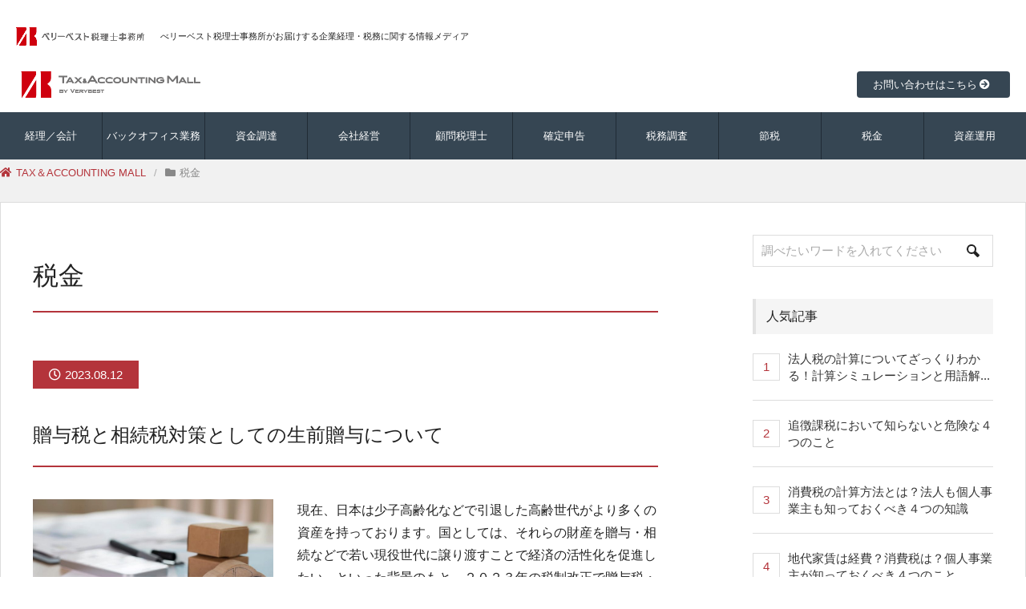

--- FILE ---
content_type: text/html; charset=UTF-8
request_url: https://www.vbest-tax.jp/myblog/tax/
body_size: 8448
content:
<!DOCTYPE html>
<html lang="ja" class="no-js">
<head>
  <meta charset="UTF-8">
  <title>税金 | TAX＆ACCOUNTING MALL</title>
<meta name='robots' content='max-image-preview:large' />

<!-- All In One SEO Pack 3.7.1[81,118] -->

<meta name="keywords"  content="未払法人税等,納税管理人,使用人兼務役員,消費税,中間納付,追徴課税,ふるさと 納税 法人,エンジェル 税制,暗号 資産 税金" />
<link rel="next" href="https://www.vbest-tax.jp/myblog/tax/page/2/" />

<link rel="canonical" href="https://www.vbest-tax.jp/myblog/tax/" />
			<script type="text/javascript" >
				window.ga=window.ga||function(){(ga.q=ga.q||[]).push(arguments)};ga.l=+new Date;
				ga('create', 'UA-186503748-1', 'auto');
				// Plugins
				
				ga('send', 'pageview');
			</script>
			<script async src="https://www.google-analytics.com/analytics.js"></script>
			<!-- All In One SEO Pack -->
<script type='text/javascript' src='https://www.vbest-tax.jp/myblog/wp-includes/js/jquery/jquery.min.js?ver=3.5.1' id='jquery-core-js'></script>
<script type='text/javascript' src='https://www.vbest-tax.jp/myblog/wp-includes/js/jquery/jquery-migrate.min.js?ver=3.3.2' id='jquery-migrate-js'></script>
<script type='text/javascript' src='https://www.vbest-tax.jp/myblog/wp-content/plugins/download-manager/assets/bootstrap/js/popper.min.js?ver=5.7' id='wpdm-poper-js'></script>
<script type='text/javascript' src='https://www.vbest-tax.jp/myblog/wp-content/plugins/download-manager/assets/bootstrap/js/bootstrap.min.js?ver=5.7' id='wpdm-front-bootstrap-js'></script>
<script type='text/javascript' id='wpdm-frontjs-js-extra'>
/* <![CDATA[ */
var wpdm_url = {"home":"https:\/\/www.vbest-tax.jp\/myblog\/","site":"https:\/\/www.vbest-tax.jp\/myblog\/","ajax":"https:\/\/www.vbest-tax.jp\/myblog\/wp-admin\/admin-ajax.php"};
var wpdm_js = {"spinner":"<i class=\"fas fa-sun fa-spin\"><\/i>"};
/* ]]> */
</script>
<script type='text/javascript' src='https://www.vbest-tax.jp/myblog/wp-content/plugins/download-manager/assets/js/front.js?ver=3.2.15' id='wpdm-frontjs-js'></script>
<script type='application/json' id='wpp-json'>
{"sampling_active":0,"sampling_rate":100,"ajax_url":"https:\/\/www.vbest-tax.jp\/myblog\/wp-json\/wordpress-popular-posts\/v1\/popular-posts","ID":0,"token":"2c2b4717ac","lang":0,"debug":0}
</script>
<script type='text/javascript' src='https://www.vbest-tax.jp/myblog/wp-content/plugins/wordpress-popular-posts/assets/js/wpp.min.js?ver=5.2.4' id='wpp-js-js'></script>
<meta name="generator" content="WordPress Download Manager 3.2.15" />
                <link href="https://fonts.googleapis.com/css?family=Rubik"
              rel="stylesheet">
        <style>
            .w3eden .fetfont,
            .w3eden .btn,
            .w3eden .btn.wpdm-front h3.title,
            .w3eden .wpdm-social-lock-box .IN-widget a span:last-child,
            .w3eden #xfilelist .panel-heading,
            .w3eden .wpdm-frontend-tabs a,
            .w3eden .alert:before,
            .w3eden .panel .panel-heading,
            .w3eden .discount-msg,
            .w3eden .panel.dashboard-panel h3,
            .w3eden #wpdm-dashboard-sidebar .list-group-item,
            .w3eden #package-description .wp-switch-editor,
            .w3eden .w3eden.author-dashbboard .nav.nav-tabs li a,
            .w3eden .wpdm_cart thead th,
            .w3eden #csp .list-group-item,
            .w3eden .modal-title {
                font-family: Rubik, -apple-system, BlinkMacSystemFont, "Segoe UI", Roboto, Helvetica, Arial, sans-serif, "Apple Color Emoji", "Segoe UI Emoji", "Segoe UI Symbol";
                text-transform: uppercase;
                font-weight: 700;
            }
            .w3eden #csp .list-group-item {
                text-transform: unset;
            }


        </style>
            <style>
        /* WPDM Link Template Styles */        </style>
                <style>

            :root {
                --color-primary: #4a8eff;
                --color-primary-rgb: 74, 142, 255;
                --color-primary-hover: #4a8eff;
                --color-primary-active: #4a8eff;
                --color-secondary: #4a8eff;
                --color-secondary-rgb: 74, 142, 255;
                --color-secondary-hover: #4a8eff;
                --color-secondary-active: #4a8eff;
                --color-success: #18ce0f;
                --color-success-rgb: 24, 206, 15;
                --color-success-hover: #4a8eff;
                --color-success-active: #4a8eff;
                --color-info: #2CA8FF;
                --color-info-rgb: 44, 168, 255;
                --color-info-hover: #2CA8FF;
                --color-info-active: #2CA8FF;
                --color-warning: #f29e0f;
                --color-warning-rgb: 242, 158, 15;
                --color-warning-hover: orange;
                --color-warning-active: orange;
                --color-danger: #ff5062;
                --color-danger-rgb: 255, 80, 98;
                --color-danger-hover: #ff5062;
                --color-danger-active: #ff5062;
                --color-green: #30b570;
                --color-blue: #0073ff;
                --color-purple: #8557D3;
                --color-red: #ff5062;
                --color-muted: rgba(69, 89, 122, 0.6);
                --wpdm-font: "Rubik", -apple-system, BlinkMacSystemFont, "Segoe UI", Roboto, Helvetica, Arial, sans-serif, "Apple Color Emoji", "Segoe UI Emoji", "Segoe UI Symbol";
            }

            .wpdm-download-link.btn.btn-primary {
                border-radius: 4px;
            }


        </style>
          <!-- Google Tag Manager -->
  <script>(function(w,d,s,l,i){w[l]=w[l]||[];w[l].push({'gtm.start':
                                                        new Date().getTime(),event:'gtm.js'});var f=d.getElementsByTagName(s)[0],
        j=d.createElement(s),dl=l!='dataLayer'?'&l='+l:'';j.async=true;j.src=
          'https://www.googletagmanager.com/gtm.js?id='+i+dl;f.parentNode.insertBefore(j,f);
                              })(window,document,'script','dataLayer','GTM-P7FF469');</script>
  <!-- End Google Tag Manager -->
  <meta name="viewport" content="width=device-width, initial-scale=1.0">
  <link rel="shortcut icon" type="image/x-icon" href="https://www.vbest-tax.jp/myblog/wp-content/themes/myTheme/img/favicon.ico">
  <link rel="apple-touch-icon" sizes="180x180" href="//api001.vbest.jp/img/favicon_set/apple-touch-icon.png">
  <link href="https://use.fontawesome.com/releases/v5.6.1/css/all.css" rel="stylesheet">
  <link rel="stylesheet" href="https://www.vbest-tax.jp/myblog/wp-content/themes/myTheme/css/style.css?1726046316" type="text/css">
  <script src="https://ajax.googleapis.com/ajax/libs/jquery/3.4.1/jquery.min.js"></script>
  <script type="text/javascript" src="https://www.vbest-tax.jp/myblog/wp-content/themes/myTheme/js/script-dist.js?1601344074"></script>
  <script src="https://www.vbest-tax.jp/myblog/wp-content/themes/myTheme/js/form.js?1656660876"></script>
    <meta property="og:type" content="website">
  <meta property="og:site_name" content="TAX＆ACCOUNTING MALL">
  <meta property="og:title" content="税金｜TAX＆ACCOUNTING MALL">
  <meta property="og:image" content="https://www.vbest-tax.jp/myblog/wp-content/themes/myTheme/img/ogp.png">
  <meta property="og:description" content="べリーベスト税理士事務所がお届けする企業経理・税務に関する情報メディア">
  <meta property="og:url" content="https://vbest-tax.lucy-developers.com/myblog/tax/">
    <meta property="fb:app_id" content="463926151242738">
  <meta name="twitter:card" content="summary_large_image">
  <!--meta name="twitter:site" content="@"-->
  <!--meta name="twitter:creator" content="@"-->
</head>
<body class="archive category category-tax category-16 group-blog hfeed">
  <!-- Google Tag Manager (noscript) -->
  <noscript><iframe src="https://www.googletagmanager.com/ns.html?id=GTM-P7FF469"
                    height="0" width="0" style="display:none;visibility:hidden"></iframe></noscript>
  <!-- End Google Tag Manager (noscript) -->
  
	
  <div class="gheader_wrap">
    <header class="gheader">

    <div class="herder_block lead">
    <p class="link"><a href="http://www.vbest-tax.jp/" target="_blank"><img src="https://www.vbest-tax.jp/myblog/wp-content/themes/myTheme/img/logo.png" alt="べリーベスト税理士事務所" style="width: 160px;"></a></p>
      <p class="txt"><span>べリーベスト税理士事務所がお届けする</span><span>企業経理・税務に関する情報メディア</span></p>
    </div>

    <div class="herder_block">
      <p class="logo">      <a href="https://www.vbest-tax.jp/myblog/"><img src="https://www.vbest-tax.jp/myblog/wp-content/themes/myTheme/img/logo_02.png" alt="べリーベスト税理士事務所"></a>
      </p>    <p class="contact"><a href="https://vbest-tax.form.kintoneapp.com/public/inquiry" target="_blank">お問い合わせはこちら<i class="fa fa-arrow-circle-right"></i></a></p>
  </div>

    </header>
  </div>

  <div class="gnavi_wrap">
    <nav class="gnavi">
      <ul class="gnavi_ul">
        <!-- <li class="home"><a href="/"><i class="fa fa-home"></i></a></li> -->
        	<li class="cat-item cat-item-1"><a href="https://www.vbest-tax.jp/myblog/accounting/">経理／会計</a>
</li>
	<li class="cat-item cat-item-9"><a href="https://www.vbest-tax.jp/myblog/back_office/">バックオフィス業務</a>
</li>
	<li class="cat-item cat-item-10"><a href="https://www.vbest-tax.jp/myblog/financing/">資金調達</a>
</li>
	<li class="cat-item cat-item-11"><a href="https://www.vbest-tax.jp/myblog/co_management/">会社経営</a>
</li>
	<li class="cat-item cat-item-12"><a href="https://www.vbest-tax.jp/myblog/advisor_tax_accountant/">顧問税理士</a>
</li>
	<li class="cat-item cat-item-13"><a href="https://www.vbest-tax.jp/myblog/final_tax_return/">確定申告</a>
</li>
	<li class="cat-item cat-item-14"><a href="https://www.vbest-tax.jp/myblog/tax_audit/">税務調査</a>
</li>
	<li class="cat-item cat-item-15"><a href="https://www.vbest-tax.jp/myblog/tax_saving/">節税</a>
</li>
	<li class="cat-item cat-item-16 current-cat"><a aria-current="page" href="https://www.vbest-tax.jp/myblog/tax/">税金</a>
</li>
	<li class="cat-item cat-item-73"><a href="https://www.vbest-tax.jp/myblog/asset_management/">資産運用</a>
</li>
      </ul>
    </nav>
  </div>


  <div class="hamburger_menu_wrap">
    <div class="hamburger_menu_trigger">
      <span></span>
      <span></span>
      <span></span>
    </div>
  </div>
  <div class="hamburger_menu_close"></div>


  <div class="base_wrap">

          <div class="pankuzu_wrap">
        <div class="pankuzu">
          <!-- Breadcrumb NavXT 6.5.0 -->
<span property="itemListElement" typeof="ListItem"><a property="item" typeof="WebPage" title="Go to TAX＆ACCOUNTING MALL." href="https://www.vbest-tax.jp/myblog/" class="home" ><span property="name">TAX＆ACCOUNTING MALL</span></a><meta property="position" content="1"></span><span class="archive taxonomy category current-item">税金</span>        </div>
      </div>
      
<div class="base">

  <article class="main archive_main">

    <h1 class="main_tt">税金</h1>

          <article class="list_post">

        <div class="time"><i class="far fa-clock"></i>2023.08.12</div>

        <h2 class="tt"><a href="https://www.vbest-tax.jp/myblog/1956/">贈与税と相続税対策としての生前贈与について</a></h2>

                <div class="list_main">

          <div class="thumb"><a href="https://www.vbest-tax.jp/myblog/1956/"><img src="https://www.vbest-tax.jp/myblog/wp-content/uploads/2023/08/shutterstock_1072390601-1-1-780x520.jpg" alt="贈与税と相続税対策としての生前贈与について" class="opacity1"></a></div>

          <div class="txt">現在、日本は少子高齢化などで引退した高齢世代がより多くの資産を持っております。国としては、それらの財産を贈与・相続などで若い現役世代に譲り渡すことで経済の活性化を促進したい、といった背景のもと、２０２３年の税制改正で贈与税・相続税の取り扱いを…          <div class="more"><a href="https://www.vbest-tax.jp/myblog/1956/"><span>続きを読む</span></a></div></div>

        </div><!--list_main-->

      </article>
          <article class="list_post">

        <div class="time"><i class="far fa-clock"></i>2022.06.22</div>

        <h2 class="tt"><a href="https://www.vbest-tax.jp/myblog/1350/">未払法人税等とは？計上の流れと仕訳の例をわかりやすく解説！</a></h2>

                <div class="list_main">

          <div class="thumb"><a href="https://www.vbest-tax.jp/myblog/1350/"><img src="https://www.vbest-tax.jp/myblog/wp-content/uploads/2021/12/shutterstock_1915268677-780x520.jpg" alt="未払法人税等とは？計上の流れと仕訳の例をわかりやすく解説！" class="opacity1"></a></div>

          <div class="txt">未払法人税等とは、どのような税金なのだろう……。
会社を立ち上げたばかりで、税金について詳しく知らない……。
上記のようにお悩みの方も、いらっしゃるのではないでしょうか。

今回は、未払法人税等の概要について説明したうえで、

 …          <div class="more"><a href="https://www.vbest-tax.jp/myblog/1350/"><span>続きを読む</span></a></div></div>

        </div><!--list_main-->

      </article>
          <article class="list_post">

        <div class="time"><i class="far fa-clock"></i>2022.04.27</div>

        <h2 class="tt"><a href="https://www.vbest-tax.jp/myblog/1552/">納税管理人とは？適切な納税管理人選任のために知りたい５つのこと</a></h2>

                <div class="list_main">

          <div class="thumb"><a href="https://www.vbest-tax.jp/myblog/1552/"><img src="https://www.vbest-tax.jp/myblog/wp-content/uploads/2022/01/shutterstock_1919744801-780x237.jpg" alt="納税管理人とは？適切な納税管理人選任のために知りたい５つのこと" class="opacity1"></a></div>

          <div class="txt">「納税管理人ってどういう制度なの？」
「これから海外に居住予定だけれど、納税管理人は誰に任せればいいの？」

以上のような悩みを持っている方々は、少なくないのではないでしょうか。

納税管理人は、海外に居住している方など、日本に住所…          <div class="more"><a href="https://www.vbest-tax.jp/myblog/1552/"><span>続きを読む</span></a></div></div>

        </div><!--list_main-->

      </article>
          <article class="list_post">

        <div class="time"><i class="far fa-clock"></i>2022.01.28</div>

        <h2 class="tt"><a href="https://www.vbest-tax.jp/myblog/1316/">使用人兼務役員ってなに？給与の計算方法や節税対策について詳しく解説！</a></h2>

                <div class="list_main">

          <div class="thumb"><a href="https://www.vbest-tax.jp/myblog/1316/"><img src="https://www.vbest-tax.jp/myblog/wp-content/uploads/2021/11/shutterstock_1184389363-780x520.jpg" alt="使用人兼務役員ってなに？給与の計算方法や節税対策について詳しく解説！" class="opacity1"></a></div>

          <div class="txt">使用人兼務役員という言葉を初めて聞いたけれど、具体的にどのような人のことだろう……。
役員と何が違うのかよく分からない……。

以上のように、お悩みの方もいらっしゃるのではないでしょうか。

今回は、使用人兼務役員の概要について説明…          <div class="more"><a href="https://www.vbest-tax.jp/myblog/1316/"><span>続きを読む</span></a></div></div>

        </div><!--list_main-->

      </article>
          <article class="list_post">

        <div class="time"><i class="far fa-clock"></i>2022.01.11</div>

        <h2 class="tt"><a href="https://www.vbest-tax.jp/myblog/1275/">消費税の中間申告・中間納付とは？経営者が知りたい５つのこと</a></h2>

                <div class="list_main">

          <div class="thumb"><a href="https://www.vbest-tax.jp/myblog/1275/"><img src="https://www.vbest-tax.jp/myblog/wp-content/uploads/2021/11/shutterstock_402316468-780x520.jpg" alt="消費税の中間申告・中間納付とは？経営者が知りたい５つのこと" class="opacity1"></a></div>

          <div class="txt">消費税には、「中間納付」と呼ばれる確定申告以外の税金の前払制度とよばれるものが存在します。

中間納付は、すべての事業者が行う必要はなく、対象となった事業者のみ行うものです。

今回は、消費税の中間申告・中間納付の概要について説明した…          <div class="more"><a href="https://www.vbest-tax.jp/myblog/1275/"><span>続きを読む</span></a></div></div>

        </div><!--list_main-->

      </article>
          <article class="list_post">

        <div class="time"><i class="far fa-clock"></i>2021.12.15</div>

        <h2 class="tt"><a href="https://www.vbest-tax.jp/myblog/1244/">追徴課税において知らないと危険な４つのこと</a></h2>

                <div class="list_main">

          <div class="thumb"><a href="https://www.vbest-tax.jp/myblog/1244/"><img src="https://www.vbest-tax.jp/myblog/wp-content/uploads/2021/11/shutterstock_1262047057-780x430.jpg" alt="追徴課税において知らないと危険な４つのこと" class="opacity1"></a></div>

          <div class="txt">追徴課税という言葉をご存知でしょうか？
事業の経営者であれば、一度は聞いたことがあるかもしれません。

「追加で税金を取られる罰金」のようなイメージがある追徴課税ですが、追徴課税がどのようなものか詳しくわかっていないという方も多いと思い…          <div class="more"><a href="https://www.vbest-tax.jp/myblog/1244/"><span>続きを読む</span></a></div></div>

        </div><!--list_main-->

      </article>
          <article class="list_post">

        <div class="time"><i class="far fa-clock"></i>2021.11.04</div>

        <h2 class="tt"><a href="https://www.vbest-tax.jp/myblog/961/">企業版（法人版）ふるさと納税の税額控除は９割？注意点・手続きまで解説</a></h2>

                <div class="list_main">

          <div class="thumb"><a href="https://www.vbest-tax.jp/myblog/961/"><img src="https://www.vbest-tax.jp/myblog/wp-content/uploads/2021/09/image2-780x410.png" alt="企業版（法人版）ふるさと納税の税額控除は９割？注意点・手続きまで解説" class="opacity1"></a></div>

          <div class="txt">個人でのふるさと納税は、特産品などのお返しが有名ですが、法人で利用する場合にもお得なリターンはあるのでしょうか。
「ふるさと納税が節税対策になるのは知ってるけど、実際にどれくらい効果があるのかは分からない……。」という方もいるかもしれません…          <div class="more"><a href="https://www.vbest-tax.jp/myblog/961/"><span>続きを読む</span></a></div></div>

        </div><!--list_main-->

      </article>
          <article class="list_post">

        <div class="time"><i class="far fa-clock"></i>2021.08.03</div>

        <h2 class="tt"><a href="https://www.vbest-tax.jp/myblog/882/">エンジェル税制について知りたいこと４つ【投資が大きな節税に！？】</a></h2>

                <div class="list_main">

          <div class="thumb"><a href="https://www.vbest-tax.jp/myblog/882/"><img src="https://www.vbest-tax.jp/myblog/wp-content/uploads/2021/07/shutterstock_592949660-780x520.jpg" alt="エンジェル税制について知りたいこと４つ【投資が大きな節税に！？】" class="opacity1"></a></div>

          <div class="txt">エンジェル税制とは、いったいどのような制度なのだろう……。

「税金が大きな負担になっているから、節税したいな……。」
そう思っている方も、多くいらっしゃるのではないでしょうか。
エンジェル税制という言葉を聞いたことはありますか？
…          <div class="more"><a href="https://www.vbest-tax.jp/myblog/882/"><span>続きを読む</span></a></div></div>

        </div><!--list_main-->

      </article>
          <article class="list_post">

        <div class="time"><i class="far fa-clock"></i>2021.06.28</div>

        <h2 class="tt"><a href="https://www.vbest-tax.jp/myblog/783/">免税事業者とは？個人事業者が消費税で損しないために知りたいこと５つ</a></h2>

                <div class="list_main">

          <div class="thumb"><a href="https://www.vbest-tax.jp/myblog/783/"><img src="https://www.vbest-tax.jp/myblog/wp-content/uploads/2021/06/shutterstock_323698859-780x520.jpg" alt="免税事業者とは？個人事業者が消費税で損しないために知りたいこと５つ" class="opacity1"></a></div>

          <div class="txt">自分のお店は消費税の納税義務の免税対象だけど、消費税をとっていいのかな……。

個人事業を始めたけど、お客さんに消費税を請求していいのかわからないという方もいるのではないでしょうか。

そもそも、免税事業者になる条件がわからないという…          <div class="more"><a href="https://www.vbest-tax.jp/myblog/783/"><span>続きを読む</span></a></div></div>

        </div><!--list_main-->

      </article>
          <article class="list_post">

        <div class="time"><i class="far fa-clock"></i>2021.06.25</div>

        <h2 class="tt"><a href="https://www.vbest-tax.jp/myblog/748/">暗号資産（仮想通貨）にかかる税金は？節税できる？わかりやすく解説</a></h2>

                <div class="list_main">

          <div class="thumb"><a href="https://www.vbest-tax.jp/myblog/748/"><img src="https://www.vbest-tax.jp/myblog/wp-content/uploads/2021/06/shutterstock_1121092838-780x520.jpg" alt="暗号資産（仮想通貨）にかかる税金は？節税できる？わかりやすく解説" class="opacity1"></a></div>

          <div class="txt">近年の暗号資産の価格高騰によって、いままで確定申告をしたことがまったくないという方々が、確定申告をしなければならないという事態が増えています。

税金について右も左もわからないという方々に、突然確定申告が降りかかるのはあまりにも酷ですよね…          <div class="more"><a href="https://www.vbest-tax.jp/myblog/748/"><span>続きを読む</span></a></div></div>

        </div><!--list_main-->

      </article>
    

    <div class='wp-pagenavi' role='navigation'>
<span class='pages'>1 / 2</span><span aria-current='page' class='current'>1</span><a class="page larger" title="Page 2" href="https://www.vbest-tax.jp/myblog/tax/page/2/">2</a><a class="nextpostslink" rel="next" href="https://www.vbest-tax.jp/myblog/tax/page/2/">»</a>
</div>  </article>


  <article class="sidebar">

  <div class="side">

    <article class="serchform" style="margin-top:0;">
      <form role="search" method="get" action="https://www.vbest-tax.jp/myblog/">
        <input type="text" value="" name="s" class="s" placeholder="調べたいワードを入れてください">
        <input type="submit" value="">
      </form>
    </article>

    <section class="side_ranking">
      <h3>人気記事</h3>
      <div class="ranking_list">

        
<!-- WordPress Popular Posts -->
<article class="list"><a href="https://www.vbest-tax.jp/myblog/442/"><div class="rank"><span>1</span></div><div class="txt">法人税の計算についてざっくりわかる！計算シミュレーションと用語解...</div></a></article><article class="list"><a href="https://www.vbest-tax.jp/myblog/1244/"><div class="rank"><span>2</span></div><div class="txt">追徴課税において知らないと危険な４つのこと</div></a></article><article class="list"><a href="https://www.vbest-tax.jp/myblog/502/"><div class="rank"><span>3</span></div><div class="txt">消費税の計算方法とは？法人も個人事業主も知っておくべき４つの知識</div></a></article><article class="list"><a href="https://www.vbest-tax.jp/myblog/399/"><div class="rank"><span>4</span></div><div class="txt">地代家賃は経費？消費税は？個人事業主が知っておくべき４つのこと</div></a></article><article class="list"><a href="https://www.vbest-tax.jp/myblog/422/"><div class="rank"><span>5</span></div><div class="txt">外注費の源泉徴収で失敗しないための税務調査対策など４つのポイント</div></a></article><article class="list"><a href="https://www.vbest-tax.jp/myblog/711/"><div class="rank"><span>6</span></div><div class="txt">役員報酬の適切な決め方とは？税務調査に備えて知りたい４つのこと</div></a></article><article class="list"><a href="https://www.vbest-tax.jp/myblog/1275/"><div class="rank"><span>7</span></div><div class="txt">消費税の中間申告・中間納付とは？経営者が知りたい５つのこと</div></a></article><article class="list"><a href="https://www.vbest-tax.jp/myblog/689/"><div class="rank"><span>8</span></div><div class="txt">交際費とは？指摘されやすい交際費の税務調査への準備・対策を知ろう</div></a></article><article class="list"><a href="https://www.vbest-tax.jp/myblog/527/"><div class="rank"><span>9</span></div><div class="txt">一括償却資産と少額減価償却資産に関する知っておきたい節税方法２選...</div></a></article><article class="list"><a href="https://www.vbest-tax.jp/myblog/882/"><div class="rank"><span>10</span></div><div class="txt">エンジェル税制について知りたいこと４つ【投資が大きな節税に！？】</div></a></article>      </div>
    </section>

  </div><!--side-->


</article>

</div>

</div><!--.base_wrap-->


<p class="pagetop"></p>

<div class="gfooter_wrap">
  <footer class="gfooter">
    <div class="main_block">
  
      <div class="list_cat_dl">
        <p class="logo"><img src="https://www.vbest-tax.jp/myblog/wp-content/themes/myTheme/img/logo_02.png" alt="べリーベスト税理士事務所"></p>
        <dl>
          <dt>カテゴリー</dt>
          <dd>
            <ul class="list_cat">
              	<li class="cat-item cat-item-1"><a href="https://www.vbest-tax.jp/myblog/accounting/">経理／会計</a>
</li>
	<li class="cat-item cat-item-9"><a href="https://www.vbest-tax.jp/myblog/back_office/">バックオフィス業務</a>
</li>
	<li class="cat-item cat-item-10"><a href="https://www.vbest-tax.jp/myblog/financing/">資金調達</a>
</li>
	<li class="cat-item cat-item-11"><a href="https://www.vbest-tax.jp/myblog/co_management/">会社経営</a>
</li>
	<li class="cat-item cat-item-12"><a href="https://www.vbest-tax.jp/myblog/advisor_tax_accountant/">顧問税理士</a>
</li>
	<li class="cat-item cat-item-13"><a href="https://www.vbest-tax.jp/myblog/final_tax_return/">確定申告</a>
</li>
	<li class="cat-item cat-item-14"><a href="https://www.vbest-tax.jp/myblog/tax_audit/">税務調査</a>
</li>
	<li class="cat-item cat-item-15"><a href="https://www.vbest-tax.jp/myblog/tax_saving/">節税</a>
</li>
	<li class="cat-item cat-item-16 current-cat"><a aria-current="page" href="https://www.vbest-tax.jp/myblog/tax/">税金</a>
</li>
	<li class="cat-item cat-item-73"><a href="https://www.vbest-tax.jp/myblog/asset_management/">資産運用</a>
</li>
            </ul>
          </dd>
        </dl>
      </div>
      <div class="prf_box">
        <p class="prf_box_logo"><img src="https://www.vbest-tax.jp/myblog/wp-content/themes/myTheme/img/logo.png" alt="べリーベスト税理士事務所"></p>
        <p class="prf_box_txt">私たちべリーベスト税理士事務所は、お客様にとって最高の解決が得られるように、情熱と誠意をもって全力を尽くす税理士集団です。</p>
        <ul class="prf_link">
          <li><a href="http://www.vbest-tax.jp/" target="_blank"><i class="far fa-building"></i>運営会社情報</a></li>
          <li><a href="https://vbest-tax.form.kintoneapp.com/public/inquiry" target="_blank"><i class="fa fa-envelope"></i>お問い合わせ</a></li>
        </ul>
      </div>
    </div>
    <dl class="group_list">
      <dt><i class="fa fa-angle-right"></i>グループ会社</dt>
      <dd>
        <ul class="group_list_ul">
          <li><a href="https://www.vbest.jp/" target="_blank">ベリーベスト法律事務所</a></li>
        </ul>
      </dd>
    </dl>
  </footer>
</div>


<div class="gcopyright">
  <div class="copyright">
    © Copyright 2026 べリーベスト税理士事務所がお届けする「TAX＆ACCOUNTING MALL」. All rights reserved.
  </div>

</div>

            <script>
                jQuery(function($){

                    
                });
            </script>
            <div id="fb-root"></div>
            <link rel='stylesheet' id='wp-block-library-css'  href='https://www.vbest-tax.jp/myblog/wp-includes/css/dist/block-library/style.min.css' type='text/css' media='all' />
<link rel='stylesheet' id='contact-form-7-css'  href='https://www.vbest-tax.jp/myblog/wp-content/plugins/contact-form-7/includes/css/styles.css?ver=5.2.2' type='text/css' media='all' />
<link rel='stylesheet' id='wpdm-font-awesome-css'  href='https://www.vbest-tax.jp/myblog/wp-content/plugins/download-manager/assets/fontawesome/css/all.css' type='text/css' media='all' />
<link rel='stylesheet' id='wpdm-front-bootstrap-css'  href='https://www.vbest-tax.jp/myblog/wp-content/plugins/download-manager/assets/bootstrap/css/bootstrap.min.css' type='text/css' media='all' />
<link rel='stylesheet' id='wpdm-front-css'  href='https://www.vbest-tax.jp/myblog/wp-content/plugins/download-manager/assets/css/front.css' type='text/css' media='all' />
<link rel='stylesheet' id='ez-icomoon-css'  href='https://www.vbest-tax.jp/myblog/wp-content/plugins/easy-table-of-contents/vendor/icomoon/style.min.css?ver=2.0.11' type='text/css' media='all' />
<link rel='stylesheet' id='ez-toc-css'  href='https://www.vbest-tax.jp/myblog/wp-content/plugins/easy-table-of-contents/assets/css/screen.min.css?ver=2.0.11' type='text/css' media='all' />
<style id='ez-toc-inline-css' type='text/css'>
div#ez-toc-container p.ez-toc-title {font-size: 120%;}div#ez-toc-container p.ez-toc-title {font-weight: 500;}div#ez-toc-container ul li {font-size: 95%;}
</style>
<link rel='stylesheet' id='wordpress-popular-posts-css-css'  href='https://www.vbest-tax.jp/myblog/wp-content/plugins/wordpress-popular-posts/assets/css/wpp.css?ver=5.2.4' type='text/css' media='all' />
<link rel='stylesheet' id='tablepress-default-css'  href='https://www.vbest-tax.jp/myblog/wp-content/plugins/tablepress/css/default.min.css?ver=1.12' type='text/css' media='all' />
<script type='text/javascript' id='contact-form-7-js-extra'>
/* <![CDATA[ */
var wpcf7 = {"apiSettings":{"root":"https:\/\/www.vbest-tax.jp\/myblog\/wp-json\/contact-form-7\/v1","namespace":"contact-form-7\/v1"},"cached":"1"};
/* ]]> */
</script>
<script type='text/javascript' src='https://www.vbest-tax.jp/myblog/wp-content/plugins/contact-form-7/includes/js/scripts.js?ver=5.2.2' id='contact-form-7-js'></script>
<script type='text/javascript' src='https://www.vbest-tax.jp/myblog/wp-includes/js/dist/vendor/wp-polyfill.min.js?ver=7.4.4' id='wp-polyfill-js'></script>
<script type='text/javascript' id='wp-polyfill-js-after'>
( 'fetch' in window ) || document.write( '<script src="https://www.vbest-tax.jp/myblog/wp-includes/js/dist/vendor/wp-polyfill-fetch.min.js?ver=3.0.0"></scr' + 'ipt>' );( document.contains ) || document.write( '<script src="https://www.vbest-tax.jp/myblog/wp-includes/js/dist/vendor/wp-polyfill-node-contains.min.js?ver=3.42.0"></scr' + 'ipt>' );( window.DOMRect ) || document.write( '<script src="https://www.vbest-tax.jp/myblog/wp-includes/js/dist/vendor/wp-polyfill-dom-rect.min.js?ver=3.42.0"></scr' + 'ipt>' );( window.URL && window.URL.prototype && window.URLSearchParams ) || document.write( '<script src="https://www.vbest-tax.jp/myblog/wp-includes/js/dist/vendor/wp-polyfill-url.min.js?ver=3.6.4"></scr' + 'ipt>' );( window.FormData && window.FormData.prototype.keys ) || document.write( '<script src="https://www.vbest-tax.jp/myblog/wp-includes/js/dist/vendor/wp-polyfill-formdata.min.js?ver=3.0.12"></scr' + 'ipt>' );( Element.prototype.matches && Element.prototype.closest ) || document.write( '<script src="https://www.vbest-tax.jp/myblog/wp-includes/js/dist/vendor/wp-polyfill-element-closest.min.js?ver=2.0.2"></scr' + 'ipt>' );( 'objectFit' in document.documentElement.style ) || document.write( '<script src="https://www.vbest-tax.jp/myblog/wp-includes/js/dist/vendor/wp-polyfill-object-fit.min.js?ver=2.3.4"></scr' + 'ipt>' );
</script>
<script type='text/javascript' src='https://www.vbest-tax.jp/myblog/wp-includes/js/dist/hooks.min.js?ver=50e23bed88bcb9e6e14023e9961698c1' id='wp-hooks-js'></script>
<script type='text/javascript' src='https://www.vbest-tax.jp/myblog/wp-includes/js/dist/i18n.min.js?ver=db9a9a37da262883343e941c3731bc67' id='wp-i18n-js'></script>
<script type='text/javascript' id='wp-i18n-js-after'>
wp.i18n.setLocaleData( { 'text direction\u0004ltr': [ 'ltr' ] } );
</script>
<script type='text/javascript' src='https://www.vbest-tax.jp/myblog/wp-includes/js/jquery/jquery.form.min.js?ver=4.2.1' id='jquery-form-js'></script>

</body>
</html>
<!-- Dynamic page generated in 0.261 seconds. -->
<!-- Cached page generated by WP-Super-Cache on 2026-01-22 10:02:12 -->

<!-- Compression = gzip -->

--- FILE ---
content_type: text/css
request_url: https://www.vbest-tax.jp/myblog/wp-content/themes/myTheme/css/style.css?1726046316
body_size: 12228
content:
@charset "UTF-8";blockquote,body,code,dd,div,dl,dt,fieldset,form,h1,h2,h3,h4,h5,h6,input,legend,p,pre,td,textarea,th{word-break:normal;overflow-wrap:break-word}html{height:100%}body{margin:0;padding:0;font-size:16px;line-height:1.8;height:100%;color:#222;background:#fff;font-family:-apple-system,BlinkMacSystemFont, Helvetica Neue, Segoe UI,Hiragino Kaku Gothic ProN, Hiragino Sans, ヒラギノ角ゴ ProN W3, Arial, メイリオ, Meiryo, sans-serif;-webkit-text-size-adjust:100%;-moz-text-size-adjust:100%;-webkit-font-smoothing:antialiased}@media screen and (max-width:768px){body,html{height:100%}}main{display:block}table{border-collapse:collapse;width:100%}td,th{padding:15px 20px;border:1px solid #ddd}@media screen and (max-width:768px){td,th{padding:12px 20px}}@media screen and (max-width:768px){td,th,tr{display:block}td{border-top:none;border-bottom:none}table{border-bottom:1px solid #ddd}}th{background:#f8f8f8;white-space:nowrap;text-align:left}fieldset,img{border:0}a{color:#b4343b;text-decoration:none;-webkit-transition:all 0.2s linear;-o-transition:all 0.2s linear;transition:all 0.2s linear}a:hover{color:#b4343b;text-decoration:underline}.tel_link,a[href^="tel:"]{color:#222;font-weight:normal;text-decoration:none;pointer-events:none}@media screen and (max-width:768px){.tel_link,a[href^="tel:"]{text-decoration:underline;color:#029ff1;font-weight:bold;pointer-events:auto}}button,input[type=email],input[type=number],input[type=password],input[type=reset],input[type=search],input[type=submit],input[type=tel],input[type=text],textarea{-webkit-appearance:none;-moz-appearance:none;appearance:none;border:1px solid #bbb;font-size:100%;line-height:1;padding:5px 10px}button,input[type=reset],input[type=submit]{background:#f1f1f1;cursor:pointer}textarea{line-height:1.8}hr{border:solid #ddd;border-width:1px 0 0 0;margin-bottom:30px}a:hover img{-webkit-transition:all 0.3s linear;-o-transition:all 0.3s linear;transition:all 0.3s linear;opacity:0.8}@media screen and (max-width:768px){a:hover img{opacity:1}}a:hover img.opacity1{opacity:1}img{max-width:100%;height:auto;-webkit-backface-visibility:hidden}input::-webkit-input-placeholder{color:#bbb}input:-ms-input-placeholder{color:#bbb}input::-ms-input-placeholder{color:#bbb}input::placeholder{color:#bbb}input:focus::-webkit-input-placeholder{color:transparent}input:focus:-ms-input-placeholder{color:transparent}input:focus::-ms-input-placeholder{color:transparent}input:focus::placeholder{color:transparent}select{font-size:1rem;height:40px}.fr{float:right}.fl{float:left}.tcenter{text-align:center}.tleft{text-align:left}.tright{text-align:right}.pc_hide{display:none}@media screen and (max-width:768px){.pc_hide{display:block}}@media screen and (max-width:768px){.sp_hide{display:none}}.mt0{margin-top:0px}.mt5{margin-top:5px}.mt10{margin-top:10px}.mt15{margin-top:15px}.mt20{margin-top:20px}.mt25{margin-top:25px}.mt30{margin-top:30px}.mt35{margin-top:35px}.mt40{margin-top:40px}.mt45{margin-top:45px}.mt50{margin-top:50px}.mt55{margin-top:55px}.mt60{margin-top:60px}.mt65{margin-top:65px}.mt70{margin-top:70px}.mt75{margin-top:75px}.mt80{margin-top:80px}.mt85{margin-top:85px}.mt90{margin-top:90px}.mt95{margin-top:95px}.mt100{margin-top:100px}.mb0{margin-bottom:0px}.mb5{margin-bottom:5px}.mb10{margin-bottom:10px}.mb15{margin-bottom:15px}.mb20{margin-bottom:20px}.mb25{margin-bottom:25px}.mb30{margin-bottom:30px}.mb35{margin-bottom:35px}.mb40{margin-bottom:40px}.mb45{margin-bottom:45px}.mb50{margin-bottom:50px}.mb55{margin-bottom:55px}.mb60{margin-bottom:60px}.mb65{margin-bottom:65px}.mb70{margin-bottom:70px}.mb75{margin-bottom:75px}.mb80{margin-bottom:80px}.mb85{margin-bottom:85px}.mb90{margin-bottom:90px}.mb95{margin-bottom:95px}.mb100{margin-bottom:100px}.pt0{padding-top:0px}.pt5{padding-top:5px}.pt10{padding-top:10px}.pt15{padding-top:15px}.pt20{padding-top:20px}.pt25{padding-top:25px}.pt30{padding-top:30px}.pt35{padding-top:35px}.pt40{padding-top:40px}.pt45{padding-top:45px}.pt50{padding-top:50px}.pt55{padding-top:55px}.pt60{padding-top:60px}.pt65{padding-top:65px}.pt70{padding-top:70px}.pt75{padding-top:75px}.pt80{padding-top:80px}.pt85{padding-top:85px}.pt90{padding-top:90px}.pt95{padding-top:95px}.pt100{padding-top:100px}.pb0{padding-bottom:0px}.pb5{padding-bottom:5px}.pb10{padding-bottom:10px}.pb15{padding-bottom:15px}.pb20{padding-bottom:20px}.pb25{padding-bottom:25px}.pb30{padding-bottom:30px}.pb35{padding-bottom:35px}.pb40{padding-bottom:40px}.pb45{padding-bottom:45px}.pb50{padding-bottom:50px}.pb55{padding-bottom:55px}.pb60{padding-bottom:60px}.pb65{padding-bottom:65px}.pb70{padding-bottom:70px}.pb75{padding-bottom:75px}.pb80{padding-bottom:80px}.pb85{padding-bottom:85px}.pb90{padding-bottom:90px}.pb95{padding-bottom:95px}.pb100{padding-bottom:100px}.f9{font-size:9px}.f10{font-size:10px}.f11{font-size:11px}.f12{font-size:12px}.f13{font-size:13px}.f14{font-size:14px}.f15{font-size:15px}.f16{font-size:16px}.f17{font-size:17px}.f18{font-size:18px}.f19{font-size:19px}.f20{font-size:20px}.f21{font-size:21px}.f22{font-size:22px}.f23{font-size:23px}.f24{font-size:24px}.f25{font-size:25px}.f26{font-size:26px}.f27{font-size:27px}.f28{font-size:28px}.f29{font-size:29px}.f30{font-size:30px}.f31{font-size:31px}.f32{font-size:32px}.f33{font-size:33px}.f34{font-size:34px}.f35{font-size:35px}.f36{font-size:36px}.f37{font-size:37px}.f38{font-size:38px}.f39{font-size:39px}.f40{font-size:40px}.f41{font-size:41px}.f42{font-size:42px}.f43{font-size:43px}.f44{font-size:44px}.f45{font-size:45px}.f46{font-size:46px}.f47{font-size:47px}.f48{font-size:48px}.f49{font-size:49px}.f50{font-size:50px}.class_btn{display:inline-block;border:none;border-radius:6px;text-align:center;text-decoration:none;padding:12px 3%;font-size:15px;line-height:1.3;-webkit-transition:all 0.2s linear;-o-transition:all 0.2s linear;transition:all 0.2s linear;background:#f1f1f1;-webkit-box-shadow:2px 2px 0px 1px #ddd;box-shadow:2px 2px 0px 1px #ddd;border:1px solid #ddd;color:#888}@media screen and (max-width:768px){.class_btn{background:#f1f1f1;font-weight:bold}}.class_btn:hover{color:#888;text-decoration:none;background:#fff}.class_btn.big{display:block;font-size:140%;padding:20px 3%}@media screen and (max-width:768px){.class_btn.big{font-size:120%;padding:15px 3%}}.class_btn.arrow:before{border-top:4px solid transparent;border-bottom:4px solid transparent;border-left:7px solid #888;content:"";display:inline-block;vertical-align:middle;margin-right:6px;position:relative;top:-2px}.class_btn.arrow.big:before{border-top-width:7px;border-bottom-width:7px;border-left-width:10px;margin-right:10px}.class_btn.arrow.orange:before{border-left-color:#fff}.class_btn.arrow_down:before{-webkit-transform:rotate(90deg);-ms-transform:rotate(90deg);transform:rotate(90deg)}.class_btn.orange{color:#fff;background:#f87e08;-webkit-box-shadow:2px 2px 0px 1px #e37305;box-shadow:2px 2px 0px 1px #e37305;border:1px solid #e37305}.class_btn.orange:hover{color:#fff;text-decoration:none;background:#e9780b}@media screen and (max-width:768px){.class_btn.orange:hover{background:#f87e08}}.hamburger_menu_wrap{position:fixed;top:0;right:10px;z-index:30000;display:none}@media screen and (max-width:768px){.hamburger_menu_wrap{display:block;height:48px}.hamburger_menu_wrap.fixed{position:fixed}}.hamburger_menu_close{display:none;position:absolute;top:0;right:10px;z-index:1000;width:48px;height:48px;cursor:pointer;background:transparent}.hamburger_menu_close.fixed{position:fixed;z-index:40000}@media screen and (max-width:768px){.hamburger_menu_close{display:block}}.hamburger_menu_trigger,.hamburger_menu_trigger span{display:inline-block;-webkit-transition:all 0.3s ease-out;-o-transition:all 0.3s ease-out;transition:all 0.3s ease-out;-webkit-box-sizing:border-box;box-sizing:border-box}.hamburger_menu_trigger{cursor:pointer;position:relative;width:48px;height:48px;background:#fff}.hamburger_menu_trigger span{position:absolute;left:24%;width:52%;height:2px;background:#222}.hamburger_menu_trigger span:first-of-type{top:14px}.hamburger_menu_trigger span:nth-of-type(2){top:23px}.hamburger_menu_trigger span:nth-of-type(3){top:32px}.hamburger_menu_trigger.active span:first-of-type{top:14px}.hamburger_menu_trigger.active span:nth-of-type(2){top:27px}.hamburger_menu_trigger.active span:nth-of-type(3){top:34px}.hamburger_menu_trigger.active span:first-of-type{-webkit-transform:translateY(10px) rotate(-45deg);-ms-transform:translateY(10px) rotate(-45deg);transform:translateY(10px) rotate(-45deg)}.hamburger_menu_trigger.active span:nth-of-type(2){left:50%;opacity:0;-webkit-animation:active-menu-bar02 .8s forwards;animation:active-menu-bar02 .8s forwards}@-webkit-keyframes active-menu-bar02{to{height:0}}@keyframes active-menu-bar02{to{height:0}}.hamburger_menu_trigger.active span:nth-of-type(3){-webkit-transform:translateY(-10px) rotate(45deg);-ms-transform:translateY(-10px) rotate(45deg);transform:translateY(-10px) rotate(45deg)}.hamburger_menu_overlay{height:100%;width:100%;position:fixed;top:0;left:0;z-index:5000;background:rgba(0, 0, 0, 0.2);opacity:0;visibility:hidden;-webkit-transition:all 0.1s ease;-o-transition:all 0.1s ease;transition:all 0.1s ease;cursor:pointer}.hamburger_menu_overlay.open{opacity:1;visibility:visible}.sp_menu_wrap{display:none;background:#fff;width:74vw;height:100%;position:fixed;top:0;right:0;z-index:10000;-webkit-box-sizing:border-box;box-sizing:border-box;-webkit-transform:translate(74vw);-ms-transform:translate(74vw);transform:translate(74vw);-webkit-transition:all 0.5s ease;-o-transition:all 0.5s ease;transition:all 0.5s ease}@media screen and (max-width:768px){.sp_menu_wrap{display:block}}.sp_menu_wrap.open{-webkit-transform:translate(0);-ms-transform:translate(0);transform:translate(0)}.pagetop{opacity:0;visibility:hidden;-webkit-transition:all 0.2s ease;-o-transition:all 0.2s ease;transition:all 0.2s ease;position:fixed;bottom:0%;right:6%;cursor:pointer;width:40px;height:40px;background:#fff;border:1px solid #eee;border-radius:50%;-webkit-box-shadow:1px 1px 3px rgba(0, 0, 0, 0.3);box-shadow:1px 1px 3px rgba(0, 0, 0, 0.3);margin:0}.pagetop.fadein{opacity:1;visibility:visible;bottom:3%}.pagetop:before{content:'';width:10px;height:10px;border:0px;border-top:solid 2px #888;border-right:solid 2px #888;-ms-transform:rotate(-45deg);-webkit-transform:rotate(-45deg);transform:rotate(-45deg);position:absolute;top:50%;left:14px;margin-top:-4px}@media screen and (max-width:768px){.pagetop:before{border-top:solid 2px #888;border-right:solid 2px #888;display:inline-block;position:static;width:8px;height:8px;top:auto;left:auto;margin-top:0;vertical-align:middle}}.pagetop:hover{background:#e0e0e0}.pagetop:hover:before{border-top:solid 2px #888;border-right:solid 2px #888}@media screen and (max-width:768px){.pagetop:hover:before{border-top:solid 2px #888;border-right:solid 2px #888}}@media screen and (max-width:768px){.pagetop:hover{background:#f1f1f1}}@media screen and (max-width:768px){.pagetop{position:static;width:100%;line-height:40px;height:40px;bottom:auto;right:auto;border-radius:0;background:#f1f1f1;opacity:1;visibility:visible;text-align:center;-webkit-box-shadow:none;box-shadow:none;-webkit-box-sizing:border-box;box-sizing:border-box}}.wp-pagenavi{text-align:center}.wp-pagenavi .current,.wp-pagenavi a{font-size:18px;color:#222;background:#fff;text-decoration:none;display:inline-block;border:1px solid #aaa;width:40px;height:40px;line-height:40px;text-align:center;margin:0 10px 10px}.wp-pagenavi .current:hover,.wp-pagenavi a:hover{background:#f8f8f8;text-decoration:none}@media screen and (max-width:768px){.wp-pagenavi .current:hover,.wp-pagenavi a:hover{background:#fff}}@media screen and (max-width:768px){.wp-pagenavi .current,.wp-pagenavi a{font-size:14px;width:35px;height:35px;line-height:35px}}.wp-pagenavi .current{border:none}.wp-pagenavi .current:hover{background:#fff}.wp-pagenavi .nextpostslink,.wp-pagenavi .previouspostslink{position:relative;color:#fff}.wp-pagenavi .nextpostslink:after,.wp-pagenavi .previouspostslink:after{content:"";display:block;position:absolute;top:50%;left:50%;margin:-4px 0 0 -4px}@media screen and (max-width:768px){.wp-pagenavi .nextpostslink:after,.wp-pagenavi .previouspostslink:after{margin:-3px 0 0 -2px}}.wp-pagenavi .previouspostslink:after{border-top:5px solid transparent;border-right:8px solid #222;border-bottom:5px solid transparent}@media screen and (max-width:768px){.wp-pagenavi .previouspostslink:after{border-top:3px solid transparent;border-right:5px solid #222;border-bottom:3px solid transparent}}.wp-pagenavi .nextpostslink:after{border-top:5px solid transparent;border-bottom:5px solid transparent;border-left:8px solid #222}@media screen and (max-width:768px){.wp-pagenavi .nextpostslink:after{border-top:3px solid transparent;border-bottom:3px solid transparent;border-left:5px solid #222}}.wp-pagenavi .pages{margin-right:10px;letter-spacing:2px}.single_main h2{margin:80px 0 32px;border-bottom:1px solid #b4343b;font-weight:normal;padding:0 0 12px;font-size:28px}@media screen and (max-width:768px){.single_main h2{font-size:22px;margin-top:56px}}.single_main h3{border-color:#b4343b;font-weight:700;font-size:24px;margin:48px 0 24px;clear:both;font-weight:400;border-left:5px solid #b4343b;padding:0 13px;line-height:1.3}@media screen and (max-width:768px){.single_main h3{font-size:20px;margin-top:56px}}.single_main h4{font-size:18px;margin:30px 0 16px;clear:both;padding-bottom:5px;margin-bottom:15px;position:relative;font-weight:700}@media screen and (max-width:768px){.single_main h4{font-size:20px;margin-top:56px}}.single_main p{margin-top:0;margin-bottom:2em}.single_time{font-size:15px;background:#b4343b;line-height:1;padding:10px 20px;display:inline-block;color:#fff}@media screen and (max-width:768px){.single_time{margin:20px 15px 0;font-size:13px;padding:10px 5px 10px}}.single_title{font-size:32px;font-weight:normal;line-height:1.5;margin:32px 0}@media screen and (max-width:768px){.single_title{font-size:22px;margin:20px 15px}}.single_box{overflow:hidden;padding-top:20px}@media screen and (max-width:768px){.single_box{padding:0 15px}}.single_box .wp-post-image{float:right;max-width:300px;margin:0 0 20px 20px}@media screen and (max-width:768px){.single_box .wp-post-image{max-width:100%;float:none;margin:0 0 20px 0}}@media screen and (max-width:768px){.single_box table{border:none}.single_box tr{display:table-row}.single_box td{display:table-cell}.single_box th{display:table-cell}.single_box td,.single_box th{border:1px solid #ddd;padding:5px 3px;font-size:0.9em;line-height:1.3}}#ez-toc-container{-webkit-box-sizing:border-box;box-sizing:border-box;border-radius:0!important;padding:20px!important;font-size:15px!important;margin:40px 0!important}div#ez-toc-container p.ez-toc-title{font-size:16px!important}#ez-toc-container.counter-decimal ul.ez-toc-list li a:before,.ez-toc-widget-container.counter-decimal ul.ez-toc-list li a:before{display:none}.ez-toc-list{margin:20px 0!important}.ez-toc-list li{margin:5px 0!important}@media screen and (max-width:768px){.ez-toc-list{margin:0!important}}#ez-toc-container ul ul,.ez-toc div.ez-toc-widget-container ul ul{margin-left:1.2em!important}.single_new_post .article{margin:0 0 30px}@media screen and (max-width:768px){.single_new_post .article{margin:20px 0}}.single_new_post .article a{display:-webkit-box;display:-ms-flexbox;display:flex;-webkit-box-align:center;-ms-flex-align:center;align-items:center;background:#fff;text-decoration:none}.single_new_post .article a:hover{background:#f8f8f8}.single_new_post .article a:hover .title{text-decoration:underline}.single_new_post .article .kiji{width:100%}.single_new_post .article .title{font-size:15px;line-height:1.4;margin:10px 0;font-weight:normal}@media screen and (max-width:768px){.single_new_post .article .title{font-size:13px}}.single_new_post .article .time{font-size:12px;line-height:1;text-align:right;color:#222}.single_new_post .article .thumb{min-width:70px;max-width:12%;margin-right:20px;margin-right:10px}.single_new_post .article .thumb img{vertical-align:bottom}.single_new_post_wrap{margin-top:40px}@media screen and (max-width:768px){.single_new_post_wrap{padding:0 15px}}.single_new_post_wrap .tt{font-weight:normal;font-size:20px;border-top:1px solid #ddd;padding-top:20px}@media screen and (max-width:768px){.single_new_post_wrap .tt{font-size:18px;margin:0}}.single_cat{margin:20px 0}.single_cat a{margin-right:20px}@media screen and (max-width:768px){.single_cat{padding:0 15px;font-size:14px}}.single_author{overflow:hidden}.single_author .avatar{display:block;max-width:160px;min-width:160px;float:left;margin-right:20px;margin-bottom:10px}.single_author .avatar.avatar-default{display:none}@media screen and (max-width:768px){.single_author .avatar{max-width:100px;min-width:100px}}@media screen and (max-width:768px){.single_author .txt{margin-left:0;clear:both}}.single_author .name{margin-bottom:20px}@media screen and (max-width:768px){.single_author .name{padding-top:35px}}.single_author .description{width:100%;font-size:14px;line-height:1.5}.single_author .description p{margin:0 0 20px}.single_author_wrap{border-top:1px solid #ddd;margin-top:60px;padding:40px 0}@media screen and (max-width:768px){.single_author_wrap{margin-top:30px;padding:15px}}.single_author_wrap .tt{font-weight:normal;font-size:16px;line-height:1;margin:0 0 20px 0}@media screen and (max-width:768px){.single_author_wrap .tt{margin:0 0 10px 0}}.sns_btn{display:-webkit-box;display:-ms-flexbox;display:flex;-webkit-box-pack:start;-ms-flex-pack:start;justify-content:start;-webkit-box-align:center;-ms-flex-align:center;align-items:center;margin:32px 0}@media screen and (max-width:768px){.sns_btn{margin:15px 0;padding:0 15px}}.sns_btn>div{margin:0 10px 0 0}.sns_btn>div img{width:32px;height:auto}.single_cta{margin:10px auto 20px;text-align:center;font-size:16px;border:1px solid #ddd;background:#f7f7f7;padding:30px 20px 10px}@media screen and (max-width:768px){.single_cta{padding:20px 15px 0;border-left:none;border-right:none;font-size:14px}.single_cta .txt{text-align:left}}.single_cta div{line-height:1.6;margin-bottom:20px}@media screen and (max-width:768px){.single_cta div{margin-bottom:15px}}.single_cta .tt{font-size:28px;line-height:1.3;color:#364653}@media screen and (max-width:768px){.single_cta .tt{font-size:20px;margin-bottom:10px}}.single_cta .btn_wrap{display:-webkit-box;display:-ms-flexbox;display:flex;-webkit-box-pack:center;-ms-flex-pack:center;justify-content:center;-webkit-box-align:center;-ms-flex-align:center;align-items:center}@media screen and (max-width:768px){.single_cta .btn_wrap{display:block}}.single_cta .link,.single_cta .tel{margin:0 10px}@media screen and (max-width:768px){.single_cta .link,.single_cta .tel{margin:0 0 15px}}.single_cta .link a,.single_cta .tel a{display:block;background:#364653;color:#fff;text-decoration:none;border-radius:4px;font-size:18px;line-height:50px;position:relative;font-weight:normal;min-width:270px}@media screen and (max-width:768px){.single_cta .link a,.single_cta .tel a{font-size:16px;min-width:auto}}.single_cta .link a:hover,.single_cta .tel a:hover{background:#285b85}.single_cta .tel a{font-size:20px}.single_cta .tel a:before{vertical-align:middle;display:inline-block;content:"";width:24px;height:24px;background:url(../img/icon_tel.svg) no-repeat;background-size:24px auto;margin-right:5px;-webkit-transform:translate(0, -2px);-ms-transform:translate(0, -2px);transform:translate(0, -2px)}@media screen and (max-width:768px){.single_cta .tel a:before{width:6vw;height:6vw;background-size:6vw auto}}.single_cta .link a:before{vertical-align:middle;display:inline-block;content:"";width:24px;height:24px;background:url(../img/icon_mail.svg) no-repeat;background-size:24px auto;margin-right:5px;-webkit-transform:translate(0, -2px);-ms-transform:translate(0, -2px);transform:translate(0, -2px)}@media screen and (max-width:768px){.single_cta .link a:before{width:6vw;height:6vw;background-size:6vw auto}}.single_cta .tel_time{line-height:1.4}.relation_post{position:relative;padding-top:15px}.relation_post a{display:-webkit-box;display:-ms-flexbox;display:flex;color:#222;text-decoration:none;background:#f8f8f8;border:1px solid #ddd;padding:20px 20px 10px;margin:0 0 2em;-webkit-box-align:center;-ms-flex-align:center;align-items:center}@media screen and (max-width:768px){.relation_post a{padding:15px}}.relation_post a .thumb{max-width:130px;min-width:130px}.relation_post a .thumb img{vertical-align:bottom}@media screen and (max-width:768px){.relation_post a .thumb{max-width:110px;min-width:110px}}.relation_post a .txt{font-size:12px;padding-left:15px;width:100%}@media screen and (max-width:768px){.relation_post a .txt{padding-left:10px}}.relation_post a .tt{font-size:18px;margin:0}@media screen and (max-width:768px){.relation_post a .tt{font-size:14px;line-height:1.3;margin:0}}.relation_post a .main_txt{line-height:1.5!important}@media screen and (max-width:768px){.relation_post a .main_txt{display:none}}.relation_post a:hover{background:#fff}.relation_post .flag{background:#888;color:#fff;padding:8px 16px;font-size:13px;line-height:1;position:absolute;top:0;left:20px;z-index:1}@media screen and (max-width:768px){.relation_post .flag{display:inline-block;padding:5px 8px;font-size:11px}}.relation_post .more{text-align:right}@media screen and (max-width:768px){.relation_post .more{padding-top:5px}}.relation_post .more span{display:inline-block;padding:4px 10px;font-size:12px;line-height:1}@media screen and (max-width:768px){.relation_post .more span{font-size:11px;padding:4px}}.relation_post .more span:before{content:"";display:inline-block;width:0;height:0;border-left:5px solid #222;border-top:3px solid transparent;border-bottom:3px solid transparent;vertical-align:middle;margin-right:4px;margin-top:-3px}.main_tt{font-size:32px;line-height:1.5;font-weight:normal;padding:0 0 20px;border-bottom:2px solid #b4343b}@media screen and (max-width:768px){.main_tt{font-size:22px;padding-bottom:5px}}.list_post{margin:60px 0 120px;padding-bottom:60px;border-bottom:1px solid #ddd}@media screen and (max-width:768px){.list_post{margin:30px 0 60px;padding-bottom:20px}.list_post:nth-last-child(n+1){margin-bottom:0}}.list_post .time{font-size:15px;background:#b4343b;line-height:1;padding:10px 20px;display:inline-block;color:#fff}@media screen and (max-width:768px){.list_post .time{margin:0;font-size:13px;padding:10px 5px 10px}}.list_post .tt{font-size:24px;line-height:1.5;font-weight:normal;padding:0 0 20px;border-bottom:2px solid #b4343b;margin:40px 0}@media screen and (max-width:768px){.list_post .tt{font-size:22px;padding-bottom:10px;margin:10px 0 20px 0}}.list_post .tt a{color:#222;text-decoration:none}.list_post .tt a:hover{color:#b4343b}.list_post .list_main{display:-webkit-box;display:-ms-flexbox;display:flex}@media screen and (max-width:768px){.list_post .list_main{display:block}}.list_post .list_main .thumb{min-width:300px;max-width:300px;margin-right:30px}.list_post .list_main .more a{display:inline-block;border:1px solid #b4343b;line-height:1;padding:4px 8px;margin-top:30px}@media screen and (max-width:768px){.list_post .list_main .more a{margin-top:15px}}.list_post .list_main .more a span{display:inline-block;padding:4px 10px;font-size:14px;line-height:1}@media screen and (max-width:768px){.list_post .list_main .more a span{font-size:13px;padding:4px}}.list_post .list_main .more a span:before{content:"";display:inline-block;width:0;height:0;border-left:5px solid #b4343b;border-top:3px solid transparent;border-bottom:3px solid transparent;vertical-align:middle;margin-right:4px;margin-top:-3px}.list_post .list_main .more a:hover{background:#b4343b;color:#fff}.list_post .list_main .more a:hover span:before{border-left:5px solid #fff}.wp-pagenavi .current,.wp-pagenavi a{font-size:15px;line-height:1;width:32px;height:32px;line-height:32px}@media screen and (max-width:768px){.wp-pagenavi{margin:30px 0}}@media screen and (max-width:768px){.archive_main{padding:0 15px}}div.wpcf7 .must{font-size:0!important}div.wpcf7 .wpcf7-form .must:after{margin-right:5px;content:"必須";font-size:12px;display:inline-block;color:#fff;background:#ff3333;line-height:20px;font-weight:bold;padding:0 5px}div.wpcf7 input[type=email],div.wpcf7 input[type=tel],div.wpcf7 input[type=text],div.wpcf7 textarea{width:100%;-webkit-box-sizing:border-box;box-sizing:border-box}div.wpcf7 .submit_wrap{text-align:center;margin-top:40px}.wpcf7-list-item{margin-left:0}.wpcf7-list-item input[type=checkbox],.wpcf7-list-item input[type=radio]{display:none}.wpcf7-list-item-label{line-height:120%;padding:5px 0 5px 35px;position:relative;margin-right:0;cursor:pointer;display:block}.wpcf7-list-item-label:hover{background:rgba(100, 100, 100, 0.1)}.wpcf7-form-control-wrap{display:block;margin-bottom:0}.wpcf7-list-item-label:before{content:"";display:block;position:absolute;top:5px;left:5px;width:15px;height:15px;border:1px solid rgba(0, 0, 0, 0.7);border-radius:0}.wpcf7-list-item input:checked+.wpcf7-list-item-label{color:#107cff}.wpcf7-list-item input:checked+.wpcf7-list-item-label:after{content:"";display:block;position:absolute;top:0;left:10px;width:7px;height:14px;-webkit-transform:rotate(40deg);-ms-transform:rotate(40deg);transform:rotate(40deg);border-bottom:3px solid #107cff;border-right:3px solid #107cff}.wpcf7 .wpcf7-submit{-webkit-transition:all 0.2s linear;-o-transition:all 0.2s linear;transition:all 0.2s linear;background:#eee;border:1px solid #bbb!important;color:#222;border:none;border-radius:6px;padding:10px 0;display:inline-block;cursor:pointer;font-size:18px;min-width:200px;max-width:300px;font-weight:bold}.wpcf7 .wpcf7-submit:hover{background:#fff}span.wpcf7-not-valid-tip{margin-top:10px;font-size:14px;border-radius:6px;display:inline-block;line-height:1em;font-weight:normal}.wpcf7 input[type=email].wpcf7-not-valid,.wpcf7 input[type=text].wpcf7-not-valid,.wpcf7 textarea.wpcf7-not-valid{border:2px solid #f00;background:#fffdee}.wpcf7-response-output{display:none!important}.ajax-loader{display:none!important}.page-blog div#wrapAll div#main .c-main.form_active{padding-bottom:0}.blog_form_anchorBtn a{background:#df0623;color:#fff;padding:0.8em 2em;-webkit-transition:all  0.3s ease;-o-transition:all  0.3s ease;transition:all  0.3s ease;display:inline-block}.blog_form_anchorBtn a:hover{opacity:0.8}.blog_form1_wrap{-webkit-box-sizing:border-box;box-sizing:border-box;position:relative;width:100%;background:#f0f5f9;padding:30px;margin:60px 0}@media screen and (max-width:768px){.blog_form1_wrap{margin:40px 0;padding:20px}}.blog_form1_wrap .blog_form1_ttl{font-size:28px;line-height:1.3;color:#364653;text-align:center}@media screen and (max-width:768px){.blog_form1_wrap .blog_form1_ttl{font-size:20px}}.blog_form1_wrap .blog_form1_ttl span{display:inline-block}.blog_form1_wrap .contact_table{padding:0;list-style:none}.blog_form1_wrap .blog_form1{margin-top:10px}@media only screen and (min-width:900px){.blog_form1_wrap .blog_form1{max-width:460px;width:60%;margin:0 auto}}.blog_form1_wrap .blog_form1 input{width:100%;-webkit-box-sizing:border-box;box-sizing:border-box;padding:16px;border:1px solid #aaa}.blog_form1_wrap .submitBtn{cursor:pointer;width:100%;line-height:56px;height:56px;background-color:#b4343b;color:#fff;border:none;display:block;text-align:center;font-family:"TazuganeGothicStdN-Bold", "Tazugane Gothic StdN W50 Bold", sans-serif;font-size:1.1rem;letter-spacing:0.1em;padding:0;margin:0;-webkit-box-sizing:border-box;box-sizing:border-box;-webkit-transition:background-color 400ms cubic-bezier(0.25, 0.1, 0.25, 1) 0ms;-o-transition:background-color 400ms cubic-bezier(0.25, 0.1, 0.25, 1) 0ms;transition:background-color 400ms cubic-bezier(0.25, 0.1, 0.25, 1) 0ms;margin-top:20px}.blog_form1_wrap .submitBtn:hover{background-color:#ccc;text-decoration:none}html{overflow:auto;height:100%}body.active{overflow:hidden;width:100%;height:100%;position:fixed}body.active::-webkit-scrollbar{display:none;-webkit-appearance:none}.js-blog_form_overlay{position:fixed;top:0;left:0;z-index:3000020;width:100%;height:100%;background:rgba(0, 0, 0, 0.5);-webkit-transition:all 0.3s linear;-o-transition:all 0.3s linear;transition:all 0.3s linear;opacity:0;visibility:hidden}.js-blog_form_overlay.active{opacity:1;visibility:visible}.js-input_must{-webkit-transition:all 0.3s linear;-o-transition:all 0.3s linear;transition:all 0.3s linear;opacity:0;visibility:hidden}.js-input_must.active{opacity:1;visibility:visible}.form-alert_name{color:#fff;background:#b4343b;position:relative;border-radius:10px;padding:2px 12px;font-size:14px;margin-bottom:6px;display:inline-block}.form-alert_name:after{position:absolute;border-top:9px solid #b4343b;border-right:6px solid transparent;border-left:6px solid transparent;content:'';bottom:-9px;left:20px}.js-open_from{position:fixed;top:calc(50% - 500px/2);left:calc(50% - 500px/2);z-index:3000021;width:500px;margin:auto;background:#fff;-webkit-transition:all 0.3s linear;-o-transition:all 0.3s linear;transition:all 0.3s linear;opacity:0;visibility:hidden;overflow-y:hidden}.js-open_from .iframe_scroll{overflow:auto;-webkit-overflow-scrolling:touch;height:500px}.js-open_from iframe{width:100%;height:100%;display:block;border:none}@media only screen and (max-width:600px){.js-open_from{width:90%;height:80%;top:calc(50% - 80%/2);left:calc(50% - 90%/2)}.js-open_from .iframe_scroll{height:72vh;padding-bottom:100px;-webkit-box-sizing:border-box;box-sizing:border-box}}.js-open_from.active{opacity:1;visibility:visible}.open_from{padding:40px;-webkit-box-sizing:border-box;box-sizing:border-box}@media only screen and (max-width:600px){.open_from{padding:20px}}.open_from .form2-item{margin-bottom:14px;width:100%;-webkit-box-sizing:border-box;box-sizing:border-box;padding:10px 20px;font-size:16px;border:1px solid #ccc}.js-form2_must{color:#df0623;opacity:0}.js-form2_must.js-form2_must.active{opacity:1;visibility:visible}.single_form_control .toc_toggle{display:none}@media screen and (max-width:768px){body.admin-bar{padding-top:0}}@media screen and (max-width:768px){#wpadminbar{display:none}}.base,.copyright,.gfooter,.gheader,.gnavi{max-width:1280px;margin:0 auto;padding:0 20px}.base_wrap{background:#f1f1f1;padding-bottom:60px}@media screen and (max-width:768px){.base_wrap{padding:0 20px 20px}}.base{display:-webkit-box;display:-ms-flexbox;display:flex;-webkit-box-pack:justify;-ms-flex-pack:justify;justify-content:space-between;-ms-flex-wrap:wrap;flex-wrap:wrap;background:#fff;border:1px solid #ddd;padding:40px;-webkit-box-sizing:border-box;box-sizing:border-box}@media screen and (max-width:768px){.base{display:block;padding:0}}.base .main{max-width:780px;min-width:780px}@media screen and (max-width:768px){.base .main{max-width:100%;min-width:auto}}.base .sidebar{max-width:300px;min-width:300px}@media screen and (max-width:768px){.base .sidebar{max-width:100%;min-width:auto}}i{margin-right:5px}.gheader_wrap{background:#fff;padding:10px 0}@media screen and (max-width:768px){.gheader_wrap{padding:0}}.gheader{font-size:13px;line-height:1}@media screen and (max-width:768px){.gheader{display:block;position:relative;padding:0px 20px 10px}}.gheader .herder_block{display:-webkit-box;display:-ms-flexbox;display:flex;-webkit-box-align:center;-ms-flex-align:center;align-items:center;margin:24px 0 0}.gheader h1,.gheader p{margin:0}.gheader img{vertical-align:bottom}.gheader .logo{max-width:240px;margin-right:auto}@media screen and (max-width:768px){.gheader .logo{max-width:236px}}.gheader .logo+.link{margin:0 20px}.gheader .txt{-webkit-box-flex:1;-ms-flex-positive:1;flex-grow:1;text-align:left;font-size:11px;margin-left:20px}@media screen and (max-width:768px){.gheader .txt{margin:4px 0;line-height:1.3;position:absolute;top:-18px}.gheader .txt span{display:inline-block}}.gheader .link a{color:#222}@media screen and (max-width:768px){.gheader .link{display:none}}.gheader .contact a{text-decoration:none;background:#364653;color:#fff;padding:10px 20px;border-radius:4px;display:inline-block}.gheader .contact a:hover{background:#285b85}.gheader .contact i{margin-left:3px}@media screen and (max-width:768px){.gheader .contact{display:none}}.gnavi_wrap{background:#364653}@media screen and (max-width:768px){.gnavi_wrap{display:none}}.hamburger_menu_wrap{position:absolute}.hamburger_menu_trigger{background:transparent}.gnavi{padding:0}.gnavi ul{margin:0;padding:0;display:-webkit-box;display:-ms-flexbox;display:flex;-webkit-box-pack:justify;-ms-flex-pack:justify;justify-content:space-between}@media screen and (max-width:768px){.gnavi ul{display:block}}.gnavi li{list-style-type:none;margin:0;font-size:13px;line-height:1.2;-ms-flex-preferred-size:100%;flex-basis:100%;text-align:center;border-right:1px solid #202b35}@media screen and (max-width:768px){.gnavi li{font-size:16px;border-right:none;border-bottom:1px solid #202b35}}.gnavi li:last-child{border-right:none}@media screen and (max-width:768px){.gnavi li:last-child{border-bottom:none}}.gnavi li.home{max-width:70px}@media screen and (max-width:768px){.gnavi li.home{max-width:100%}}.gnavi a{color:#fff;display:block;padding:22px 0;text-decoration:none;height:100%;-webkit-box-sizing:border-box;box-sizing:border-box}@media screen and (max-width:768px){.gnavi a{padding:15px 5px}}.gnavi a:hover{background:#f1f1f1;color:#364653}.gnavi li.home a{padding-top:0;padding-bottom:0;height:100%;position:relative}.gnavi li.home a i{position:absolute;top:50%;left:50%;font-size:20px;-webkit-transform:translate(-50%, -50%);-ms-transform:translate(-50%, -50%);transform:translate(-50%, -50%)}@media screen and (max-width:768px){.gnavi li.home a i{padding:15px 5px;position:static;-webkit-transform:none;-ms-transform:none;transform:none}}.gfooter_wrap{border-top:5px solid #364653}@media screen and (max-width:768px){.gfooter_wrap{padding:20px;padding-bottom:0}}.gcopyright{background:#1d1e20;color:#fff;font-size:12px;line-height:1;padding:50px 0;text-align:center}@media screen and (max-width:768px){.gcopyright{padding:20px 0;line-height:1.4;color:#aaa}}.gfooter{text-align:center;padding:20px 0;font-size:14px;line-height:1.4}.gfooter dd,.gfooter dl,.gfooter ul{margin:0;padding:0}.gfooter li{list-style-type:none;margin:0}.gfooter a{color:#222}.gfooter a:hover{color:#b4343b}.gfooter .main_block{display:-webkit-box;display:-ms-flexbox;display:flex;-webkit-box-pack:justify;-ms-flex-pack:justify;justify-content:space-between;-webkit-box-align:start;-ms-flex-align:start;align-items:start;text-align:left}@media screen and (max-width:768px){.gfooter .main_block{display:block}}.gfooter .main_block .logo{min-width:270px;max-width:270px;margin:0}@media screen and (max-width:768px){.gfooter .main_block .logo{min-width:auto;max-width:236px}}.gfooter .main_block .list_cat_dl{margin:0 0 20px}@media screen and (max-width:768px){.gfooter .main_block .list_cat_dl{margin:30px 0}}.gfooter .main_block .list_cat_dl dt{font-size:16px;margin-bottom:10px}.gfooter .main_block .list_cat{display:-webkit-box;display:-ms-flexbox;display:flex;-webkit-box-pack:justify;-ms-flex-pack:justify;justify-content:space-between;-ms-flex-wrap:wrap;flex-wrap:wrap}.gfooter .main_block .list_cat li{width:33%;margin-top:10px}@media screen and (max-width:768px){.gfooter .main_block .list_cat li{width:50%}}.gfooter .main_block .list_cat li a{background:url(../img/icon_arrow_right.svg) no-repeat 0 50%;padding-left:10px}.gfooter .prf_box{border:1px solid #eee;padding:0 60px 24px;-webkit-box-sizing:border-box;box-sizing:border-box;text-align:center;max-width:548px;min-width:548px}@media screen and (max-width:768px){.gfooter .prf_box{max-width:100%;min-width:100%;padding:10px 20px}}@media screen and (max-width:768px){.gfooter .prf_box_logo{margin:0}}.gfooter .prf_box_logo img{max-width:300px}@media screen and (max-width:768px){.gfooter .prf_box_logo img{max-width:236px}}.gfooter .prf_box_txt{text-align:left;line-height:1.6}.gfooter .prf_link{display:-webkit-box;display:-ms-flexbox;display:flex;-webkit-box-align:center;-ms-flex-align:center;align-items:center}@media screen and (max-width:768px){.gfooter .prf_link{text-align:left;display:block;margin-top:0}.gfooter .prf_link li{margin:10px 0}}.gfooter .prf_link li:first-child{border-right:1px solid #ddd;padding-right:3%;margin-right:3%}@media screen and (max-width:768px){.gfooter .prf_link li:first-child{padding-right:0;border-right:none}}.gfooter .prf_link .contact a{text-decoration:none;background:#364653;color:#fff;padding:10px 20px;border-radius:4px;display:inline-block}.gfooter .prf_link .contact a:hover{background:#285b85}@media screen and (max-width:768px){.gfooter .prf_link .contact a{display:block;text-align:center}}.gfooter .prf_link .contact i{margin-left:3px}.gfooter .group_list{text-align:left}@media screen and (max-width:768px){.gfooter .group_list{margin-top:20px}}.gfooter .group_list dt{margin-bottom:10px}@media screen and (max-width:768px){.gfooter .group_list dt{font-size:13px;margin-bottom:5px}}.gfooter .group_list dd{font-size:14px}@media screen and (max-width:768px){.gfooter .group_list dd{font-size:13px}.gfooter .group_list dd li{display:inline-block;margin:0 10px 5px 0;border-right:1px solid #222;padding-right:10px;line-height:1}.gfooter .group_list dd li:last-child{border-right:none}}.top_kiji_wrap{max-width:1280px;margin:0 auto;padding:40px 0;display:-webkit-box;display:-ms-flexbox;display:flex;-ms-flex-wrap:wrap;flex-wrap:wrap;-webkit-box-pack:justify;-ms-flex-pack:justify;justify-content:space-between}@media screen and (max-width:768px){.top_kiji_wrap{padding:20px 0}}.top_kiji{width:48%;margin-top:40px}@media screen and (max-width:768px){.top_kiji{margin-top:20px}}.top_kiji a{height:100%;display:block;background:#fff;border:1px solid #ddd;padding:40px;padding-bottom:80px;position:relative;-webkit-box-sizing:border-box;box-sizing:border-box}@media screen and (max-width:768px){.top_kiji a{padding:0;background:#364653}}.top_kiji a:hover{border:1px solid #aaa;background:#f1f1f1}@media screen and (max-width:768px){.top_kiji a:hover{background:#364653}}.top_kiji .kiji{background:#364653;color:#fff;position:absolute;bottom:20px;left:10%;-webkit-box-sizing:border-box;box-sizing:border-box;width:80%;z-index:1;padding:20px 0}@media screen and (max-width:768px){.top_kiji .kiji{position:static;bottom:auto;left:auto;padding:10px;width:100%}}.top_kiji .kiji .time{font-size:14px;line-height:1;text-align:right;margin:5px 20px 0 0}@media screen and (max-width:768px){.top_kiji .kiji .time{font-size:10px;margin:20px 0 0 0}}.top_kiji .kiji .title{margin:0 30px;font-size:18px;line-height:1.4;font-weight:normal}@media screen and (max-width:768px){.top_kiji .kiji .title{margin:0;font-size:15px}}.top_kiji .kiji .txt{display:none}.top_kiji .thumb{position:relative;overflow:hidden;height:270px}@media screen and (max-width:768px){.top_kiji .thumb{height:20vw}}.top_kiji .thumb img{position:absolute;top:50%;left:50%;-webkit-transform:translate(-50%, -50%);-ms-transform:translate(-50%, -50%);transform:translate(-50%, -50%)}@media screen and (max-width:768px){.top_kiji .thumb img{position:static;bottom:auto;left:auto;padding:0;width:100%;-webkit-transform:none;-ms-transform:none;transform:none}}.top_kiji:first-child{width:100%;margin-top:0}.top_kiji:first-child a{padding-bottom:40px}@media screen and (max-width:768px){.top_kiji:first-child a{padding-bottom:0}}.top_kiji:first-child .kiji{bottom:auto;top:50%;left:auto;right:40px;-webkit-transform:translate(0, -50%);-ms-transform:translate(0, -50%);transform:translate(0, -50%);max-width:48%;padding:0}@media screen and (max-width:768px){.top_kiji:first-child .kiji{position:static;top:auto;left:auto;right:auto;-webkit-transform:none;-ms-transform:none;transform:none;max-width:100%;transform:none;padding:10px}}.top_kiji:first-child .kiji .title{margin:8% 40px 0;font-size:24px}@media screen and (max-width:768px){.top_kiji:first-child .kiji .title{margin:0;font-size:20px}}.top_kiji:first-child .kiji .time{margin-right:40px}@media screen and (max-width:768px){.top_kiji:first-child .kiji .time{margin-right:0}}.top_kiji:first-child .kiji .txt{display:block;background:#364653;font-size:14px;line-height:1.8;padding:8% 40px}@media screen and (max-width:768px){.top_kiji:first-child .kiji .txt{display:none}}.top_kiji:first-child .thumb{max-width:57%;height:350px}@media screen and (max-width:768px){.top_kiji:first-child .thumb{max-width:100%;height:40vw}}.top_cat_kiji_block{display:-webkit-box;display:-ms-flexbox;display:flex;-webkit-box-pack:justify;-ms-flex-pack:justify;justify-content:space-between;margin-bottom:60px}@media screen and (max-width:768px){.top_cat_kiji_block{margin-bottom:0;display:block;padding:0 15px}}.top_cat_kiji_section{max-width:46%}@media screen and (max-width:768px){.top_cat_kiji_section{max-width:100%;margin:15px 0 40px}}.top_cat_kiji_section .section_tt{margin:0;font-size:16px;border-bottom:6px solid #364653;padding-bottom:10px}@media screen and (max-width:768px){.top_cat_kiji_section .section_tt{padding-bottom:5px}}.top_cat_kiji_section .cat_link{font-size:13px;font-weight:bold;line-height:1;color:#777777;background:#f7f7f7;border:1px solid #ddd;display:block;text-align:center;padding:15px 0}.top_cat_kiji_section .cat_link:hover{background:#fff}.top_cat_kiji_section .cat_link i{font-size:10px;background:#b4343b;color:#fff;border-radius:50%;width:14px;line-height:14px;margin-left:4px}.top_cat_kiji_section .cat_link i:before{margin-left:2px}.top_cat_kiji{margin:30px 0}@media screen and (max-width:768px){.top_cat_kiji{margin:15px 0}}.top_cat_kiji a{display:-webkit-box;display:-ms-flexbox;display:flex;-webkit-box-align:center;-ms-flex-align:center;align-items:center;color:#222}.top_cat_kiji .title{font-size:13px;line-height:1.4;margin:10px 0}.top_cat_kiji .time{font-size:12px;line-height:1;text-align:right}.top_cat_kiji .txt{display:none}.top_cat_kiji .thumb{min-width:29%;max-width:29%;margin-right:10px}.top_cat_kiji .thumb img{vertical-align:bottom}.top_cat_kiji:first-child a{display:block}.top_cat_kiji:first-child .title{font-size:16px}.top_cat_kiji:first-child .txt{display:block;font-size:13px;margin-top:10px}.top_cat_kiji:first-child .thumb{min-width:auto;max-width:100%;margin:0;height:200px;position:relative;overflow:hidden}.top_cat_kiji:first-child .thumb img{position:absolute;top:50%;left:50%;-webkit-transform:translate(-50%, -50%);-ms-transform:translate(-50%, -50%);transform:translate(-50%, -50%)}.side{position:relative;height:100%}.side p{margin:0}.side .bnr_add{text-align:center}.side_ranking{margin:30px 0}@media screen and (max-width:768px){.side_ranking{padding:0 15px}}.side_ranking h3{background:#f5f5f5;border-left:4px solid #e2e2e2;padding:14px 8px 14px 13px;font-weight:700;font-size:16px;line-height:1;font-weight:normal;margin:0}.ranking_list{margin-top:20px}.ranking_list .list{margin-bottom:20px;padding-bottom:20px;border-bottom:1px solid #ddd}.ranking_list .list a{display:-webkit-box;display:-ms-flexbox;display:flex;-webkit-box-align:center;-ms-flex-align:center;align-items:center;width:100%;font-size:15px;line-height:1.4}@media screen and (max-width:768px){.ranking_list .list a{font-size:14px}}.ranking_list .list a .rank{margin-right:10px}.ranking_list .list a .rank span{width:32px;height:32px;line-height:32px;text-align:center;border:1px solid #ddd;display:block}.ranking_list .list a .txt{color:#333}.ranking_list .list a:hover{text-decoration:none}.ranking_list .list a:hover .txt{color:#b4343b}.foot_mess{width:100%;background:#f0f5f9;text-align:center;padding:30px 0;margin-top:60px}@media screen and (max-width:768px){.foot_mess{margin-top:30px;padding:20px 15px;-webkit-box-sizing:border-box;box-sizing:border-box}}.foot_mess .tt{font-weight:normal}@media screen and (max-width:768px){.foot_mess .tt{margin:0 0 10px 0}}.foot_mess .txt{font-size:14px}@media screen and (max-width:768px){.foot_mess .txt{text-align:left}.foot_mess .txt br{display:none}}.contact_btn a{text-decoration:none;background:#364653;color:#fff;padding:10px 0;border-radius:4px;display:inline-block;min-width:260px}.contact_btn a:hover{background:#285b85}.contact_btn i{margin-left:3px}.rectangle{position:-webkit-sticky;position:sticky;top:0}@media screen and (max-width:768px){.rectangle{position:-webkit-static;position:static;top:auto;text-align:center}}.serchform{margin:30px auto 0;max-width:560px;padding:0 0 10px}@media screen and (max-width:768px){.serchform{margin-top:30px;padding:0 15px 10px}}.serchform form{line-height:1;border:1px solid #ddd;-webkit-box-sizing:border-box;box-sizing:border-box;height:40px;background:#fff;display:-webkit-box;display:-ms-flexbox;display:flex;-webkit-box-align:center;-ms-flex-align:center;align-items:center;padding:0 10px}@media screen and (max-width:768px){.serchform form{height:38px}}.serchform form input[type=text]{outline:none;background:#fff;border:none;-webkit-box-sizing:border-box;box-sizing:border-box;display:block;line-height:34px;height:34px;font-size:15px;font-weight:normal;color:#222;width:100%;padding:0}@media screen and (max-width:768px){.serchform form input[type=text]{font-size:16px;height:36px;line-height:36px}}.serchform form input[type=text]::-webkit-input-placeholder{color:#aaaaaa}.serchform form input[type=text]:-ms-input-placeholder{color:#aaaaaa}.serchform form input[type=text]::-ms-input-placeholder{color:#aaaaaa}.serchform form input[type=text]::placeholder{color:#aaaaaa}@media screen and (max-width:768px){.serchform form input[type=text]::-webkit-input-placeholder{font-size:14px}.serchform form input[type=text]:-ms-input-placeholder{font-size:14px}.serchform form input[type=text]::-ms-input-placeholder{font-size:14px}.serchform form input[type=text]::placeholder{font-size:14px}}.serchform form input[type=text]:focus::-webkit-input-placeholder{color:transparent}.serchform form input[type=text]:focus:-ms-input-placeholder{color:transparent}.serchform form input[type=text]:focus::-ms-input-placeholder{color:transparent}.serchform form input[type=text]:focus::placeholder{color:transparent}.serchform form input[type=submit]{outline:none;-webkit-box-sizing:border-box;box-sizing:border-box;border:none;display:block;width:28px;height:34px;background:url(../img/icon_search.svg) no-repeat center center;background-size:16px auto;cursor:pointer}.pankuzu_wrap{color:#777;padding:10px 0 30px}@media screen and (max-width:768px){.pankuzu_wrap{padding:10px 0 20px}}.pankuzu{max-width:1280px;margin:0 auto;color:#888;font-size:13px;line-height:1}@media screen and (max-width:768px){.pankuzu{font-size:11px;line-height:1.2}}.pankuzu>span:before,.pankuzu a:before{margin-right:5px;font-family:"Font Awesome 5 Free";font-weight:900}.pankuzu>span:after{content:"/";margin:0 10px;color:#aaa}.pankuzu>span.current-item:after{display:none}.pankuzu a{text-decoration:none}.pankuzu>span:first-child{margin-left:0}.pankuzu>span:first-child:before{display:none}.pankuzu>span:first-child a:before{content:"\f015"}.pankuzu .category.current-item:before,.pankuzu span.cat a:before{content:"\f07b"}.pankuzu .post.current-item:before{content:"\f15c";font-family:"Font Awesome 5 Free"}.foot_btn{margin:50px 0 0}.foot_btn>div{max-width:300px;margin:0 auto}@media screen and (max-width:768px){.foot_btn{margin:30px 0;padding:0 15px}}@media screen and (min-width:769px){.foot_btn{display:-webkit-box;display:-ms-flexbox;display:flex;margin:50px auto 0}.foot_btn .btn_youtube{margin-left:40px}}.page_base{background:#fff;border:1px solid #ddd;padding:40px;-webkit-box-sizing:border-box;box-sizing:border-box;max-width:1280px;margin:0 auto}@media screen and (max-width:768px){.page_base{padding:20px}}.single-paperdl .detail{font-size:12px;color:#777}.single-paperdl .cover{width:85%;margin:40px auto 0}@media screen and (min-width:769px){.single-paperdl .base .main{margin-top:22px;max-width:420px;min-width:420px}.single-paperdl .form_wrap{min-width:650px}.single-paperdl .main_tt{font-size:26px}.single-paperdl .wp_ttl{font-size:20px;line-height:1.4}}@media screen and (max-width:768px){.single-paperdl .base_wrap{padding:0}.single-paperdl .base{padding:20px}.single-paperdl .main_tt{font-size:20px}.single-paperdl .wp_ttl{font-size:16px;line-height:1.4}}.single-paperdl #parentframe{width:100%;height:2220px}@media screen and (max-width:768px){.single-paperdl #parentframe{height:1780px}}.single-paperdl #parentframe .container{padding-right:0;padding-left:0}.post-type-archive .main_tt{text-align:center}.post-type-archive .main_tt span{display:inline-block}@media screen and (max-width:768px){.post-type-archive .main_tt{font-size:18px;padding:0 10px}}.post-type-archive .base{display:block}.post-type-archive .base .archive_list{width:100%}@media screen and (min-width:769px){.post-type-archive .base .archive_list{display:-webkit-box;display:-ms-flexbox;display:flex;-ms-flex-wrap:wrap;flex-wrap:wrap}}.post-type-archive .base .archive_list .list_wp{margin-top:30px;padding:10px;-webkit-box-sizing:border-box;box-sizing:border-box}@media screen and (min-width:769px){.post-type-archive .base .archive_list .list_wp{width:25%;margin-top:40px;padding:20px}}.post-type-archive .base .archive_list .tt{color:#222;font-size:16px}.post-type-archive .base .archive_list .more a{display:block;background:#b4343b;color:#fff;border-radius:20px;padding:8px;text-align:center}.post-type-archive .base .archive_list .more a:hover{text-decoration:none;opacity:0.8}.cta_paperdl{border:1px solid #ccc;padding:12px}.cta_paperdl a{display:block}.cta_paperdl a:hover{text-decoration:none}.cta_paperdl .txt{color:#222;font-size:18px}.cta_paperdl .txt span{color:#b4343b;display:block}@media screen and (min-width:769px){.cta_paperdl img{float:left;margin-right:12px}}.cat-item-17{display:none}
@media screen and (max-width: 1155px) {
	.single-paperdl .base{
		justify-content: center;
		gap:24px;
		display: flex;
		flex-direction: column;
	}
}
@media screen and (max-width: 768px) {
	.single-paperdl #parentframe {
		height: 2780px;
	}
	.gheader .txt{
		display: flex;
		flex-direction: column;
	}
	.pankuzu_wrap{
		padding:10px 8px;
	}
	.single-paperdl iframe .ui.form img{
		width:100% !important;
	}
	.single-paperdl .form_wrap{
		margin-right: -20px;
		margin-left: -20px;
	}
}

--- FILE ---
content_type: application/javascript; charset=UTF-8
request_url: https://www.vbest-tax.jp/myblog/wp-content/themes/myTheme/js/script-dist.js?1601344074
body_size: 1097
content:
var breakPoint=769,w=$(window).width();$((function(){$(".hamburger_menu_trigger").on("click",(function(){$(this).toggleClass("active"),$(".hamburger_menu_close").addClass("fixed"),$(".hamburger_menu_overlay").addClass("open"),$(".hamburger_menu_trigger_wrap").addClass("fixed"),$(".hamburger_menu_overlay").addClass("fixed"),$("body").addClass("no_scroll"),$(".gnavi_wrap").slideToggle()})),$(".hamburger_menu_close").on("click",(function(){$(".hamburger_menu_trigger").toggleClass("active"),$(this).removeClass("fixed"),$(".hamburger_menu_overlay").removeClass("open"),$(".hamburger_menu_trigger_wrap").removeClass("fixed"),$(".hamburger_menu_overlay").removeClass("fixed"),$("body").removeClass("no_scroll"),$(".gnavi_wrap").slideToggle()})),$(".hamburger_menu_overlay").on("click",(function(){$(".hamburger_menu_trigger").removeClass("active"),$(".hamburger_menu_close").removeClass("fixed"),$(".hamburger_menu_overlay").removeClass("open"),$(".hamburger_menu_trigger_wrap").removeClass("fixed"),$("body").removeClass("no_scroll"),$(".gnavi_wrap").removeClass("open")})),$('.s-s[href^="#"]').click((function(){var e=$(this).attr("href"),r=$("#"==e||""==e?"html":e).offset().top;return $("body,html").animate({scrollTop:r},600,"swing"),!1}));var e,r=$("img"),a="_sp.",o="_pc.";function s(){var e=parseInt($(window).width());r.each((function(){var r=$(this);e>=breakPoint?r.attr("src",r.attr("src").replace(a,o)):r.attr("src",r.attr("src").replace(o,a))}))}s(),$(window).on("resize",(function(){clearTimeout(e),e=setTimeout((function(){s()}),0)})),$("a img").hover((function(){$(this).attr("src",$(this).attr("src").replace("_off","_on"))}),(function(){$(this).hasClass("EmptyClass")||$(this).attr("src",$(this).attr("src").replace("_on","_off"))})),$(".accordion .btn").click((function(){$(this).parent().next(".accordionBody").slideToggle(),$(this).toggleClass("active")}));var t=$(".pagetop");$(window).scroll((function(){$(this).scrollTop()>300?t.addClass("fadein"):t.removeClass("fadein")})),t.click((function(){return $("body,html").animate({scrollTop:0},300),!1}))}));

--- FILE ---
content_type: application/javascript; charset=UTF-8
request_url: https://www.vbest-tax.jp/myblog/wp-content/themes/myTheme/js/form.js?1656660876
body_size: 1222
content:
$(function(){
  
// $('.js-open_btn').on('click', function() {
//   if($('.js-open_input').val() == ''){
//     $('.js-input_must').addClass('active');
//   }
// });

$('.js-open_btn').on('click', function() {
  $('.iframe_scroll iframe').attr('src', $('.iframe_scroll iframe').attr('src'));
  // $(this).blur();
  $('.js-blog_form_overlay').addClass('active');
  $('body').addClass('active');
  // $('.js-input_must').removeClass('active');
  $('.js-open_from').addClass('active');
  // $(function(){
  //   setTimeout(function(){
  //     $('.js-form2_input_name').focus();
  //   },300);
  // });
  console.log('あいう');
});
// $('.js-open_input').on('blur', function() {
//   $('.js-input_must').removeClass('active');
// });


$('.js-blog_form_overlay').on('click', function() {
  $(this).removeClass('active');
  $('body').removeClass('active');
  $('.js-open_from').removeClass('active');
});

//$('.submitBtn').on('click', function() {
//  if($('js-form2_input').val() == ''){
//    $('.js-form2_must').addClass('active');
//  }
//});
  

  // 子画面の要素を取得
  var elm = document.getElementById("parentframe");

  // 子画面のコンテンツサイズに合わせてサイズを変更する関数
  function changeParentHeight(){
    elm.style.height = elm.contentWindow.document.body.scrollHeight + "px";
  }

  // 親画面 iframe の高さを変更するイベント
  // 1. 子画面の読み込み完了時点で処理を行う
  elm.contentWindow.onload = function(){ changeParentHeight(); };

  // 2. 子画面のウィンドウサイズ変更が完了した時点で処理を行う
  var timer = 0;
  elm.contentWindow.onresize = function () {
    if (timer > 0) {
      clearTimeout(timer);
    }
    timer = setTimeout(function () {
      changeParentHeight();
    }, 100);
  };
});

--- FILE ---
content_type: image/svg+xml
request_url: https://www.vbest-tax.jp/myblog/wp-content/themes/myTheme/img/icon_search.svg
body_size: 732
content:
<svg xmlns="http://www.w3.org/2000/svg" width="20" height="20" viewBox="0 0 20 20">
  <defs>
    <style>
      .cls-1 {
        fill: #222;
        fill-rule: evenodd;
      }
    </style>
  </defs>
  <path id="icon_search" class="cls-1" d="M1542.5,1124.43a4.975,4.975,0,1,1,5.01-4.97A5,5,0,0,1,1542.5,1124.43Zm12.49,3.94-5.72-5.69a7.513,7.513,0,1,0-3.7,3.58l5.77,5.73C1552.98,1132.13,1555.13,1130.05,1554.99,1128.37Z" transform="translate(-1535 -1112)"/>
</svg>


--- FILE ---
content_type: image/svg+xml
request_url: https://www.vbest-tax.jp/myblog/wp-content/themes/myTheme/img/icon_arrow_right.svg
body_size: 666
content:
<svg xmlns="http://www.w3.org/2000/svg" width="6" height="9" viewBox="0 0 6 9">
  <defs>
    <style>
      .cls-1 {
        fill: #222;
        fill-rule: evenodd;
      }
    </style>
  </defs>
  <path id="icon_arrow_right" class="cls-1" d="M625,3402h1.447l4.557-4.5-4.557-4.5H625l4.557,4.5Z" transform="translate(-625 -3393)"/>
</svg>
